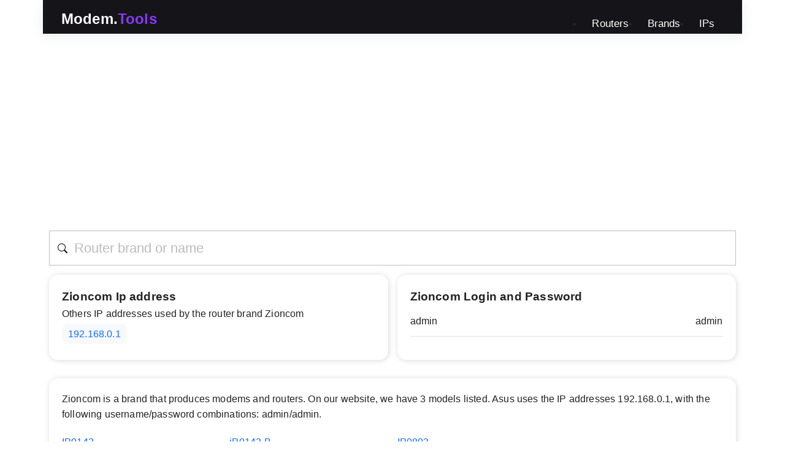

--- FILE ---
content_type: text/html; charset=utf-8
request_url: https://modem.tools/router/zioncom
body_size: 1895
content:
<!DOCTYPE html><html lang=en><head><meta charset=utf-8><meta name=viewport content="width=device-width, initial-scale=1.0"><title>Zioncom Routers & Modems</title><meta name=description content="Zioncom is a brand that produces modems and routers. On our website, we have 3 models listed. Asus uses the IP addresses 192.168.0.1, with the following username/password combinations: admin/admin."><meta name=keywords content=""><link rel=stylesheet href=/css/site.min.css><script async src="https://pagead2.googlesyndication.com/pagead/js/adsbygoogle.js?client=ca-pub-0845402336838055" crossorigin=anonymous></script><body><div b-r56o4lyrim class="container container-header"><header class=header><nav b-r56o4lyrim><div b-r56o4lyrim class=logo><a b-r56o4lyrim href="/">Modem.<span b-r56o4lyrim>Tools</span></a></div><input b-r56o4lyrim type=checkbox id=menu-toggle> <label b-r56o4lyrim for=menu-toggle class=menu-icon>&#9776;</label><ul b-r56o4lyrim class=menu><li b-r56o4lyrim><a b-r56o4lyrim href=/router>Routers</a><li b-r56o4lyrim><a b-r56o4lyrim href=/router/brand>Brands</a><li b-r56o4lyrim><a b-r56o4lyrim href=/ip>IPs</a></ul></nav></header></div><div b-r56o4lyrim class="container px-3"><main b-r56o4lyrim role=main class=pb-3><div class=row><div class="col-12 py-4"><article><form class=nosubmit><input class=nosubmit type=search id=autocomplete-router placeholder="Router brand or name" autocomplete=off></form></article></div><div class="col-lg-6 col-md-12 pb-4"><div class="card ip-card"><h2>Zioncom Ip address</h2><p>Others IP addresses used by the router brand Zioncom</p><a href=/ip/192.168.0.1>192.168.0.1</a></div></div><div class="col-lg-6 col-12 pb-4"><div class=card><h2>Zioncom Login and Password</h2><table><tr><td>admin<td>admin</table></div></div><div class="col-lg-6 col-12 pb-4"></div><div class=col-12><div class=card><p class=pb-4>Zioncom is a brand that produces modems and routers. On our website, we have 3 models listed. Asus uses the IP addresses 192.168.0.1, with the following username/password combinations: admin/admin.<div class="row col-padding-2"><div class="col-6 col-md-4 col-lg-3"><a href=/router/zioncom/ip0143>IP0143</a></div><div class="col-6 col-md-4 col-lg-3"><a href=/router/zioncom/ip0143-b>iP0143-B</a></div><div class="col-6 col-md-4 col-lg-3"><a href=/router/zioncom/ip0803>IP0803</a></div><div class="col-12 py-5"><div class=pagination><a class=page-active href=/router/zioncom>1</a></div></div></div></div></div></div></main><section class="modal hidden"><div class=flex><div class=btn-close>⨉</div></div><ul class=languages-selector><li><span class=iconify data-icon=circle-flags:de data-width=35 data-height=35></span> <a class=dropdown-item href=https://modem.tools\de\router\zioncom><i class="lang-selector lang-selector-de"></i>Zioncom Router und Modems</a><li><span class=iconify data-icon=circle-flags:fr data-width=35 data-height=35></span> <a class=dropdown-item href=https://modem.tools\fr\routeur\zioncom><i class="lang-selector lang-selector-fr"></i>Zioncom routeurs et modems</a><li><span class=iconify data-icon=circle-flags:gb data-width=35 data-height=35></span> <a class=dropdown-item href=https://modem.tools\router\zioncom><i class="lang-selector lang-selector-en"></i>Zioncom Routers & Modems</a><li><span class=iconify data-icon=circle-flags:es data-width=35 data-height=35></span> <a class=dropdown-item href=https://modem.tools\es\enrutador\zioncom><i class="lang-selector lang-selector-es"></i>Zioncom routers y módems</a><li><span class=iconify data-icon=circle-flags:it data-width=35 data-height=35></span> <a class=dropdown-item href=https://modem.tools\it\router\zioncom><i class="lang-selector lang-selector-it"></i>Zioncom Router e modem</a><li><span class=iconify data-icon=circle-flags:pt data-width=35 data-height=35></span> <a class=dropdown-item href=https://modem.tools\pt\roteador\zioncom><i class="lang-selector lang-selector-pt"></i>Zioncom roteadores e Modems</a></ul><button class=btn>Do Something</button></section></div><div b-r56o4lyrim class="overlay hidden"></div><footer b-r56o4lyrim class="border-top footer text-muted"><div b-r56o4lyrim class=container><p b-r56o4lyrim>&copy; 2025 - Modem.Tools</p><button b-r56o4lyrim class="btn btn-open" aria-label="Change language"> <span b-r56o4lyrim class=iconify data-icon=circle-flags:gb data-width=35 data-height=35></span> </button></div></footer><script src=/js/site.min.js></script><script>var routerPath="/router/"</script><script defer src="https://static.cloudflareinsights.com/beacon.min.js/vcd15cbe7772f49c399c6a5babf22c1241717689176015" integrity="sha512-ZpsOmlRQV6y907TI0dKBHq9Md29nnaEIPlkf84rnaERnq6zvWvPUqr2ft8M1aS28oN72PdrCzSjY4U6VaAw1EQ==" data-cf-beacon='{"version":"2024.11.0","token":"dd7fae98e1af454eb900a3c9479076e9","r":1,"server_timing":{"name":{"cfCacheStatus":true,"cfEdge":true,"cfExtPri":true,"cfL4":true,"cfOrigin":true,"cfSpeedBrain":true},"location_startswith":null}}' crossorigin="anonymous"></script>


--- FILE ---
content_type: text/html; charset=utf-8
request_url: https://www.google.com/recaptcha/api2/aframe
body_size: 266
content:
<!DOCTYPE HTML><html><head><meta http-equiv="content-type" content="text/html; charset=UTF-8"></head><body><script nonce="8jFdbmfeN5TgojO71sBVnQ">/** Anti-fraud and anti-abuse applications only. See google.com/recaptcha */ try{var clients={'sodar':'https://pagead2.googlesyndication.com/pagead/sodar?'};window.addEventListener("message",function(a){try{if(a.source===window.parent){var b=JSON.parse(a.data);var c=clients[b['id']];if(c){var d=document.createElement('img');d.src=c+b['params']+'&rc='+(localStorage.getItem("rc::a")?sessionStorage.getItem("rc::b"):"");window.document.body.appendChild(d);sessionStorage.setItem("rc::e",parseInt(sessionStorage.getItem("rc::e")||0)+1);localStorage.setItem("rc::h",'1762362512914');}}}catch(b){}});window.parent.postMessage("_grecaptcha_ready", "*");}catch(b){}</script></body></html>

--- FILE ---
content_type: text/javascript
request_url: https://modem.tools/js/site.min.js
body_size: 9910
content:
/**
* (c) Iconify
*
* For the full copyright and license information, please view the license.txt or license.gpl.txt
* files at https://github.com/iconify/iconify
*
* Licensed under MIT.
*
* @license MIT
* @version 3.1.0
*/
function myFunction(n){autocomplete("#autocomplete-router",{hint:!1},{autoselect:!0,openOnFocus:!0,source:autocomplete.sources.hits(n,{hitsPerPage:10}),displayKey:"name",templates:{suggestion:function(n){return"<span>"+n._highlightResult.name.value+"<\/span> - <span>"+n._highlightResult.brand.value+"<\/span>"},footer:'<div class="branding"><img style="float:right;height:14px" src="https://res.cloudinary.com/hilnmyskv/image/upload/q_70/v1632834968/Algolia_com_Website_assets/images/shared/algolia_logo/SearchByAlgolia.svg" /><\/div>'}}).on("autocomplete:selected",function(n,t){var i=t.objectID.split("_");window.location.replace(routerPath+i[0]+"/"+i[1])});document.getElementById("autocomplete-router").focus()}var Iconify=function(n){"use strict";function si(n,t){var r=function(n,t){var i={},r;return!n.hFlip!=!t.hFlip&&(i.hFlip=!0),!n.vFlip!=!t.vFlip&&(i.vFlip=!0),r=((n.rotate||0)+(t.rotate||0))%4,r&&(i.rotate=r),i}(n,t);for(var i in ft)i in y?i in n&&!(i in r)&&(r[i]=y[i]):i in t?r[i]=t[i]:i in n&&(r[i]=n[i]);return r}function vu(n,t,i){function u(n){r=si(f[n]||e[n],r)}var f=n.icons,e=n.aliases||Object.create(null),r={};return u(t),i.forEach(u),si(n,r)}function hi(n,t){var r=[],u,i,f;if("object"!=typeof n||"object"!=typeof n.icons)return r;n.not_found instanceof Array&&n.not_found.forEach(function(n){t(n,null);r.push(n)});u=function(n,t){var u=n.icons,r=n.aliases||Object.create(null),i=Object.create(null);return(t||Object.keys(u).concat(Object.keys(r))).forEach(function n(t){if(u[t])return i[t]=[];if(!(t in i)){i[t]=null;var f=r[t]&&r[t].parent,e=f&&n(f);e&&(i[t]=[f].concat(e))}return i[t]}),i}(n);for(i in u)f=u[i],f&&(t(i,vu(n,i,f)),r.push(i));return r}function et(n,t){for(var i in t)if(i in n&&typeof n[i]!=typeof t[i])return!1;return!0}function ci(n){var t,i,f,o,r,s,h,u;if("object"!=typeof n||null===n||(t=n,"string"!=typeof t.prefix||!n.icons||"object"!=typeof n.icons)||!et(n,yu))return null;i=t.icons;for(f in i)if(o=i[f],!f.match(e)||"string"!=typeof o.body||!et(o,ft))return null;r=t.aliases||Object.create(null);for(s in r)if(h=r[s],u=h.parent,!s.match(e)||"string"!=typeof u||!i[u]&&!r[u]||!et(h,ft))return null;return t}function t(n,t){var i=b[n]||(b[n]=Object.create(null));return i[t]||(i[t]=function(n,t){return{provider:n,prefix:t,icons:Object.create(null),missing:new Set}}(n,t))}function ot(n,t){return ci(t)?hi(t,function(t,i){i?n.icons[t]=i:n.missing.add(t)}):[]}function li(n,i){var r=[];return("string"==typeof n?[n]:Object.keys(b)).forEach(function(n){("string"==typeof n&&"string"==typeof i?[i]:Object.keys(b[n]||{})).forEach(function(i){var u=t(n,i);r=r.concat(Object.keys(u.icons).map(function(t){return(""!==n?"@"+n+":":"")+i+":"+t}))})}),r}function k(n){var i="string"==typeof n?o(n,!0,s):n,r,u;if(i)return r=t(i.provider,i.prefix),u=i.name,r.icons[u]||(r.missing.has(u)?null:void 0)}function st(n,i){var r=o(n,!0,s);return!!r&&function(n,t,i){try{if("string"==typeof i.body)return n.icons[t]=Object.assign({},i),!0}catch(n){}return!1}(t(r.provider,r.prefix),r.name,i)}function ht(n,i){var r,u;return"object"!=typeof n?!1:("string"!=typeof i&&(i=n.provider||""),s&&!i&&!n.prefix)?(r=!1,ci(n)&&(n.prefix="",hi(n,function(n,t){t&&st(n,t)&&(r=!0)})),r):(u=n.prefix,!!w({provider:i,prefix:u,name:"a"})&&!!ot(t(i,u),n))}function ai(n){return!!k(n)}function vi(n){var t=k(n);return t?Object.assign({},p,t):null}function d(n,t,i){var r,o;if(1===t)return n;if(i=i||100,"number"==typeof n)return Math.ceil(n*t*i)/i;if("string"!=typeof n||(r=n.split(pu),null===r||!r.length))return n;for(var f=[],u=r.shift(),e=wu.test(u);;){if(e?(o=parseFloat(u),isNaN(o)?f.push(u):f.push(Math.ceil(o*t*i)/i)):f.push(u),void 0===(u=r.shift()))return f.join("");e=!e}}function h(n,t){var r=Object.assign({},p,n),h=Object.assign({},pi,t),i={left:r.left,top:r.top,width:r.width,height:r.height},c=r.body,s,v;[r,h].forEach(function(n){var t,r=[],e=n.hFlip,f=n.vFlip,u=n.rotate;switch(e?f?u+=2:(r.push("translate("+(i.width+i.left).toString()+" "+(0-i.top).toString()+")"),r.push("scale(-1 1)"),i.top=i.left=0):f&&(r.push("translate("+(0-i.left).toString()+" "+(i.height+i.top).toString()+")"),r.push("scale(1 -1)"),i.top=i.left=0),u<0&&(u-=4*Math.floor(u/4)),u%=4){case 1:t=i.height/2+i.top;r.unshift("rotate(90 "+t.toString()+" "+t.toString()+")");break;case 2:r.unshift("rotate(180 "+(i.width/2+i.left).toString()+" "+(i.height/2+i.top).toString()+")");break;case 3:t=i.width/2+i.left;r.unshift("rotate(-90 "+t.toString()+" "+t.toString()+")")}u%2==1&&(i.left!==i.top&&(t=i.left,i.left=i.top,i.top=t),i.width!==i.height&&(t=i.width,i.width=i.height,i.height=t));r.length&&(c='<g transform="'+r.join(" ")+'">'+c+"<\/g>")});var e,l,a=h.width,u=h.height,o=i.width,f=i.height;return null===a?e=d(l=null===u?"1em":"auto"===u?f:u,o/f):(e="auto"===a?o:a,l=null===u?d(e,f/o):"auto"===u?f:u),s={},v=function(n,t){(function(n){return"unset"===n||"undefined"===n||"none"===n})(t)||(s[n]=t.toString())},v("width",e),v("height",l),s.viewBox=i.left.toString()+" "+i.top.toString()+" "+o.toString()+" "+f.toString(),{attributes:s,body:c}}function ct(n,t){var u,i,r;for(void 0===t&&(t=ku),i=[];u=bu.exec(n);)i.push(u[1]);return i.length?(r="suffix"+(16777216*Math.random()|Date.now()).toString(16),i.forEach(function(i){var u="function"==typeof t?t(i):t+(du++).toString(),f=i.replace(/[.*+?^${}()|[\]\\]/g,"\\$&");n=n.replace(new RegExp('([#;"])('+f+')([")]|\\.[a-z])',"g"),"$1"+u+r+"$3")}),n=n.replace(new RegExp(r,"g"),"")):n}function wi(n,t){var u=Object.assign({},n),i,r,f;for(i in t)r=t[i],f=typeof r,i in yi?(null===r||r&&("string"===f||"number"===f))&&(u[i]=r):f===typeof u[i]&&(u[i]="rotate"===i?r%4:r);return u}function c(n){for(var t,i=0;i<r.length;i++)if(t=r[i],("function"==typeof t.node?t.node():t.node)===n)return t}function bi(n,t){void 0===t&&(t=!1);var i=c(n);return i?(i.temporary&&(i.temporary=t),i):(i={node:n,temporary:t},r.push(i),i)}function l(){return r}function ki(n){if(n.observer){var t=n.observer;t.pendingScan||(t.pendingScan=setTimeout(function(){delete t.pendingScan;a&&a(n)}))}}function tf(n,t){var f,u,r;if(n.observer&&(f=n.observer,!f.pendingScan))for(u=0;u<t.length;u++)if(r=t[u],r.addedNodes&&r.addedNodes.length>0||"attributes"===r.type&&void 0!==r.target[i])return void(f.paused||ki(n))}function di(n,t){n.observer.instance.observe(t,nf)}function nt(n){var t=n.observer,i;t&&t.instance||(i="function"==typeof n.node?n.node():n.node,i&&window&&(t||(t={paused:0},n.observer=t),t.instance=new window.MutationObserver(tf.bind(null,n)),di(n,i),t.paused||ki(n)))}function gi(){l().forEach(nt)}function nr(n){if(n.observer){var t=n.observer;t.pendingScan&&(clearTimeout(t.pendingScan),delete t.pendingScan);t.instance&&(t.instance.disconnect(),delete t.instance)}}function rf(n){var t=null!==a;a!==n&&(a=n,t&&l().forEach(nr));t?gi():function(n){var t=document;t.readyState&&"loading"!==t.readyState?n():t.addEventListener("DOMContentLoaded",n)}(gi)}function lt(n){(n?[n]:l()).forEach(function(n){if(n.observer){var t=n.observer;(t.paused++,t.paused>1||!t.instance)||t.instance.disconnect()}else n.observer={paused:1}})}function tr(n){if(n){var t=c(n);t&&lt(t)}else lt()}function at(n){(n?[n]:l()).forEach(function(n){var t,i;if(n.observer){if(t=n.observer,t.paused&&(t.paused--,!t.paused)){if(i="function"==typeof n.node?n.node():n.node,!i)return;t.instance?di(n,i):nt(n)}}else nt(n)})}function ir(n){if(n){var t=c(n);t&&at(t)}else at()}function vt(n,t){void 0===t&&(t=!1);var i=bi(n,t);return nt(i),i}function yt(n){var t=c(n);t&&(nr(t),function(n){r=r.filter(function(t){return n!==t&&n!==("function"==typeof t.node?t.node():t.node)})}(n))}function rr(n,t){n.forEach(function(n){var i=n.loaderCallbacks;i&&(n.loaderCallbacks=i.filter(function(n){return n.id!==t}))})}function pt(n){return ur[n]||ur[""]}function ef(n,t,i,r){function l(){s&&(clearTimeout(s),s=null)}function g(){"pending"===e&&(e="aborted");l();u.forEach(function(n){"pending"===n.status&&(n.status="aborted")});u=[]}function nt(n,t){t&&(h=[]);"function"==typeof n&&h.push(n)}function a(){e="failed";h.forEach(function(n){n(void 0,v)})}function b(){u.forEach(function(n){"pending"===n.status&&(n.status="aborted")});u=[]}function y(){var r,f;if("pending"===e){if(l(),r=o.shift(),void 0===r)return u.length?void(s=setTimeout(function(){l();"pending"===e&&(b(),a())},n.timeout)):void a();f={status:"pending",resource:r,callback:function(t,i){!function(t,i,r){var s="success"!==i,f;switch(u=u.filter(function(n){return n!==t}),e){case"pending":break;case"failed":if(s||!n.dataAfterTimeout)return;break;default:return}if("abort"===i)return v=r,void a();if(s)return v=r,void(u.length||(o.length?y():a()));(l(),b(),n.random)||(f=n.resources.indexOf(t.resource),-1!==f&&f!==n.index&&(n.index=f));e="completed";h.forEach(function(n){n(r)})}(f,t,i)}};u.push(f);w++;s=setTimeout(y,n.rotate);i(r,t,f.callback)}}var o,k=n.resources.length,p=n.random?Math.floor(Math.random()*k):n.index,f,c;if(n.random){for(f=n.resources.slice(0),o=[];f.length>1;)c=Math.floor(Math.random()*f.length),o.push(f[c]),f=f.slice(0,c).concat(f.slice(c+1));o=o.concat(f)}else o=n.resources.slice(p).concat(n.resources.slice(0,p));var v,d=Date.now(),e="pending",w=0,s=null,u=[],h=[];return"function"==typeof r&&h.push(r),setTimeout(y),function(){return{startTime:d,payload:t,status:e,queriesSent:w,queriesPending:u.length,subscribe:nt,abort:g}}}function fr(n){function r(){t=t.filter(function(n){return"pending"===n().status})}var i=Object.assign({},ff,n),t=[];return{query:function(n,u,f){var e=ef(i,n,u,function(n,t){r();f&&f(n,t)});return t.push(e),e},find:function(n){return t.find(function(t){return n(t)})||null},setIndex:function(n){i.index=n},getIndex:function(){return i.index},cleanup:r}}function er(n){var t;if("string"==typeof n.resources)t=[n.resources];else if(!((t=n.resources)instanceof Array&&t.length))return null;return{resources:t,path:n.path||"/",maxURL:n.maxURL||500,rotate:n.rotate||750,timeout:n.timeout||5e3,random:!0===n.random,index:n.index||0,dataAfterTimeout:!1!==n.dataAfterTimeout}}function sf(){}function hf(n){var t,i;if(!it[n]){if(t=function(n){return or[n]}(n),!t)return;i={config:t,redundancy:fr(t)};it[n]=i}return it[n]}function kt(n,t){try{return n.getItem(t)}catch(n){}}function dt(n,t,i){try{return n.setItem(t,i),!0}catch(n){}}function ar(n,t){try{n.removeItem(t)}catch(n){}}function gt(n,t){return dt(n,hr,t.toString())}function ni(n){return parseInt(kt(n,hr))||0}function yr(n){var t=n+"Storage";try{if(ut&&ut[t]&&"number"==typeof ut[t].length)return ut[t]}catch(n){}rt[n]=!1}function pr(n,t){var i=yr(n),e,o,u;if(i){if(e=kt(i,cr),e!==sr){if(e)for(o=ni(i),u=0;u<o;u++)ar(i,bt+u.toString());return dt(i,cr,sr),void gt(i,0)}for(var s=Math.floor(Date.now()/lr)-168,h=function(n){var u=bt+n.toString(),f=kt(i,u),r;if("string"==typeof f){try{if(r=JSON.parse(f),"object"==typeof r&&"number"==typeof r.cached&&r.cached>s&&"string"==typeof r.provider&&"object"==typeof r.data&&"string"==typeof r.data.prefix&&t(r,n))return!0}catch(n){}ar(i,u)}},f=ni(i),r=f-1;r>=0;r--)h(r)||(r===f-1?(f--,gt(i,f)):vr[n].add(r))}}function cf(){if(!ti)for(var n in ti=!0,rt)pr(n,function(n){var r=n.data,i=t(n.provider,r.prefix),u;return ot(i,r).length?(u=r.lastModified||-1,i.lastModifiedCached=i.lastModifiedCached?Math.min(i.lastModifiedCached,u):u,!0):!1})}function lf(n,t){function i(i){var r,f,u,e;if(rt[i]&&(r=yr(i))){if(u=vr[i],u.size)u.delete(f=Array.from(u).shift());else if(!gt(r,(f=ni(r))+1))return;return e={cached:Math.floor(Date.now()/lr),provider:n.provider,data:t},dt(r,bt+f.toString(),JSON.stringify(e))}}ti||cf();t.lastModified&&!function(n,t){var i=n.lastModifiedCached,r;if(i&&i>=t)return i===t;if(n.lastModifiedCached=t,i)for(r in rt)pr(r,function(i){var r=i.data;return i.provider!==n.provider||r.prefix!==n.prefix||r.lastModified===t});return!0}(n,t.lastModified)||Object.keys(t.icons).length&&(t.not_found&&delete(t=Object.assign({},t)).not_found,i("local")||i("session"))}function wr(){}function af(n){n.iconsLoaderFlag||(n.iconsLoaderFlag=!0,setTimeout(function(){n.iconsLoaderFlag=!1,function(n){n.pendingCallbacksFlag||(n.pendingCallbacksFlag=!0,setTimeout(function(){var t;if(n.pendingCallbacksFlag=!1,t=n.loaderCallbacks?n.loaderCallbacks.slice(0):[],t.length){var r=!1,u=n.provider,i=n.prefix;t.forEach(function(t){var f=t.icons,e=f.pending.length;f.pending=f.pending.filter(function(t){if(t.prefix!==i)return!0;var e=t.name;if(n.icons[e])f.loaded.push({provider:u,prefix:i,name:e});else{if(!n.missing.has(e))return r=!0,!0;f.missing.push({provider:u,prefix:i,name:e})}return!1});f.pending.length!==e&&(r||rr([n],t.id),t.callback(f.loaded.slice(0),f.missing.slice(0),f.pending.slice(0),t.abort))})}}))}(n)}))}function vf(n,t){n.iconsToLoad=n.iconsToLoad?n.iconsToLoad.concat(t).sort():t;n.iconsQueueFlag||(n.iconsQueueFlag=!0,setTimeout(function(){n.iconsQueueFlag=!1;var i,t=n.provider,u=n.prefix,r=n.iconsToLoad;(delete n.iconsToLoad,r&&(i=pt(t)))&&i.prepare(t,u,r).forEach(function(i){!function(n,t,i){var r,u,f,e,o,s;if("string"==typeof n){if(f=pt(n),!f)return i(void 0,424),sf;u=f.send;e=hf(n);e&&(r=e.redundancy)}else o=er(n),o&&(r=fr(o),s=pt(n.resources?n.resources[0]:""),s&&(u=s.send));r&&u?r.query(t,u,i)().abort:i(void 0,424)}(t,i,function(t){var r,u;if("object"!=typeof t)i.icons.forEach(function(t){n.missing.add(t)});else try{if(r=ot(n,t),!r.length)return;u=n.pendingIcons;u&&r.forEach(function(n){u.delete(n)});lf(n,t)}catch(n){console.error(n)}af(n)})})}))}function kf(n){var i=n.getAttribute("data-icon"),f="string"==typeof i&&o(i,!0),t,r,u,e;return f?(t=Object.assign({},g,{inline:n.classList&&n.classList.contains(gu)}),wf.forEach(function(i){var r=n.getAttribute("data-"+i);r&&(t[i]=r)}),r=n.getAttribute("data-rotate"),"string"==typeof r&&(t.rotate=function(n,t){function e(n){for(;n<0;)n+=4;return n%4}var i,f,r,u;if(void 0===t&&(t=0),i=n.replace(/^-?[0-9.]*/,""),""===i)return f=parseInt(n),isNaN(f)?0:e(f);if(i!==n){r=0;switch(i){case"%":r=25;break;case"deg":r=90}if(r)return u=parseFloat(n.slice(0,n.length-i.length)),isNaN(u)?0:(u/=r)%1==0?e(u):0}return t}(r)),u=n.getAttribute("data-flip"),"string"==typeof u&&function(n,t){t.split(pf).forEach(function(t){switch(t.trim()){case"horizontal":n.hFlip=!0;break;case"vertical":n.vFlip=!0}})}(t,u),bf.forEach(function(i){var r="data-"+i,u=function(n,t){return n===t||"true"===n||""!==n&&"false"!==n&&null}(n.getAttribute(r),r);"boolean"==typeof u&&(t[i]=u)}),e=n.getAttribute("data-mode"),{name:i,icon:f,customisations:t,mode:e}):null}function br(n,t){var i=-1===n.indexOf("xlink:")?"":' xmlns:xlink="http://www.w3.org/1999/xlink"';for(var r in t)i+=" "+r+'="'+t[r]+'"';return'<svg xmlns="http://www.w3.org/2000/svg"'+i+">"+n+"<\/svg>"}function kr(n){var t=new Set(["iconify"]);return["provider","prefix"].forEach(function(i){n[i]&&t.add("iconify--"+n[i])}),t}function dr(n,t,i,r){var u=n.classList,e,f;return r&&(e=r.classList,Array.from(e).forEach(function(n){u.add(n)})),f=[],t.forEach(function(n){u.contains(n)?i.has(n)&&f.push(n):(u.add(n),f.push(n))}),i.forEach(function(n){t.has(n)||u.remove(n)}),f}function gr(n,t,i){var u=n.style,f,r;(i||[]).forEach(function(n){u.removeProperty(n)});f=[];for(r in t)u.getPropertyValue(r)||(f.push(r),u.setProperty(r,t[r]));return f}function nu(n,t,r){var o,c,e;try{o=document.createElement("span")}catch(t){return n}var l=t.customisations,a=h(r,l),f=n[i],y=br(ct(a.body),Object.assign({},{"aria-hidden":"true",role:"img"},a.attributes));o.innerHTML=y;for(var u=o.childNodes[0],v=n.attributes,s=0;s<v.length;s++)c=v.item(s),e=c.name,"class"===e||u.hasAttribute(e)||u.setAttribute(e,c.value);var p=dr(u,kr(t.icon),new Set(f&&f.addedClasses),n),w=gr(u,l.inline?{"vertical-align":"-0.125em"}:{},f&&f.addedStyles),b=Object.assign({},t,{status:"loaded",addedClasses:p,addedStyles:w});return u[i]=b,n.parentNode&&n.parentNode.replaceChild(u,n),u}function fu(n){return n+(n.match(/^[-0-9.]+$/)?"px":"")}function gf(){v||(v=!0,setTimeout(function(){v&&(v=!1,u())}))}function u(n,r){function f(n,i){var r=n.provider,f=n.prefix,e=n.name,s=t(r,f),h=s.icons[e],o;return h?{status:"loaded",icon:h}:s.missing.has(e)?{status:"missing"}:(i&&!function(n){var i=t(n.provider,n.prefix).pendingIcons;return!(!i||!i.has(n.name))}(n)&&(o=u[r]||(u[r]=Object.create(null)),(o[f]||(o[f]=new Set)).add(e)),{status:"loading"})}var u,e,o;void 0===r&&(r=!1);u=Object.create(null);(n?[n]:l()).forEach(function(n){function o(t,r,u){if(e||(e=!0,lt(n)),"SVG"!==t.tagName.toUpperCase()){var f=r.mode,o="mask"===f||"bg"!==f&&("style"===f?-1!==u.body.indexOf("currentColor"):null);if("boolean"==typeof o)return void function(n,t,r,u){var o=t.customisations,s=h(r,o),e=s.attributes,f=n[i],y=br(s.body,Object.assign({},e,{width:r.width+"",height:r.height+""})),p=dr(n,kr(t.icon),new Set(f&&f.addedClasses)),w='url("data:image/svg+xml,'+(l=y,l.replace(/"/g,"'").replace(/%/g,"%25").replace(/#/g,"%23").replace(/</g,"%3C").replace(/>/g,"%3E").replace(/\s+/g," ")+'")'),c=Object.assign({},{"--svg":w,width:fu(e.width),height:fu(e.height)},df,u?ii:tu),l,a,v;o.inline&&(c["vertical-align"]="-0.125em");a=gr(n,c,f&&f.addedStyles);v=Object.assign({},t,{status:"loaded",addedClasses:p,addedStyles:a});n[i]=v}(t,r,Object.assign({},p,u),o)}nu(t,r,u)}var u="function"==typeof n.node?n.node():n.node,t,e;u&&u.querySelectorAll&&(t=!1,e=!1,function(n){var t=[];return n.querySelectorAll("svg.iconify, i.iconify, span.iconify, i.iconify-inline, span.iconify-inline").forEach(function(n){var r=n[i]||"svg"!==n.tagName.toLowerCase()?kf(n):null;r&&t.push({node:n,props:r})}),t}(u).forEach(function(n){var u,s=n.node,r=n.props,e=s[i];if(!e){var h=f(r.icon,!0),c=h.status,l=h.icon;return l?void o(s,r,l):(t=t||"loading"===c,void(s[i]=Object.assign({},r,{status:c})))}if(function(n,t){var r,u,i;if(n.name!==t.name||n.mode!==t.mode)return!0;r=n.customisations;u=t.customisations;for(i in g)if(r[i]!==u[i])return!0;return!1}(e,r)){if(!(u=f(r.icon,e.name!==r.name)).icon)return t=t||"loading"===u.status,void Object.assign(e,Object.assign({},r,{status:u.status}))}else{if("loading"!==e.status)return;if(!(u=f(r.icon,!1)).icon)return void(e.status=u.status)}o(s,r,u.icon)}),n.temporary&&!t?yt(u):r&&t?vt(u,!0):e&&n.observer&&at(n))});e=function(n){var t=u[n],i=function(i){var r=t[i];yf(Array.from(r).map(function(t){return{provider:n,prefix:i,name:t}}),gf)};for(var r in t)i(r)};for(o in u)e(o)}function eu(n,t,i){var r;if(void 0===i&&(i=!1),r=k(n),!r)return null;var f=o(n),e=wi(g,t||{}),u=nu(document.createElement("span"),{name:n,icon:f,customisations:e},r);return i?u.outerHTML:u}function ou(){return"3.1.0"}function su(n,t){return eu(n,t,!1)}function hu(n,t){return eu(n,t,!0)}function cu(n,t){var i=k(n);return i?h(i,wi(g,t||{})):null}function lu(n){n?function(n){var t=c(n);t?u(t):u({node:n,temporary:!0},!0)}(n):u()}for(var it,ri,uu,ui,v,fi,f,ei,au,oi=Object.freeze({left:0,top:0,width:16,height:16}),y=Object.freeze({rotate:0,vFlip:!1,hFlip:!1}),p=Object.freeze(Object.assign({},oi,y)),ft=Object.freeze(Object.assign({},p,{body:"",hidden:!1})),e=/^[a-z0-9]+(-[a-z0-9]+)*$/,o=function(n,t,i,r){var u,e,f,o,s;if(void 0===r&&(r=""),u=n.split(":"),"@"===n.slice(0,1)){if(u.length<2||u.length>3)return null;r=u.shift().slice(1)}if(u.length>3||!u.length)return null;if(u.length>1){var c=u.pop(),l=u.pop(),h={provider:u.length>0?u[0]:r,prefix:l,name:c};return t&&!w(h)?null:h}return(e=u[0],f=e.split("-"),f.length>1)?(o={provider:r,prefix:f.shift(),name:f.join("-")},t&&!w(o)?null:o):i&&""===r?(s={provider:r,prefix:"",name:e},t&&!w(s,i)?null:s):null},w=function(n,t){return!!n&&!(""!==n.provider&&!n.provider.match(e)||!(t&&""===n.prefix||n.prefix.match(e))||!n.name.match(e))},yu=Object.assign({},{provider:"",aliases:{},not_found:{}},oi),b=Object.create(null),s=!1,yi=Object.freeze({width:null,height:null}),pi=Object.freeze(Object.assign({},yi,y)),pu=/(-?[0-9.]*[0-9]+[0-9.]*)/g,wu=/^-?[0-9.]*[0-9]+[0-9.]*$/g,bu=/\sid="(\S+)"/g,ku="IconifyId"+Date.now().toString(16)+(16777216*Math.random()|0).toString(16),du=0,g=Object.assign({},pi,{inline:!1}),gu="iconify-inline",i="iconifyData"+Date.now(),r=[],a=null,nf={childList:!0,subtree:!0,attributes:!0},uf=0,ur=Object.create(null),ff={resources:[],index:0,timeout:2e3,rotate:750,random:!1,dataAfterTimeout:!1},or=Object.create(null),tt=["https://api.simplesvg.com","https://api.unisvg.com"],wt=[];tt.length>0;)1===tt.length||Math.random()>.5?wt.push(tt.shift()):wt.push(tt.pop());or[""]=er({resources:["https://api.iconify.design"].concat(wt)});it=Object.create(null);var sr="iconify2",bt="iconify",hr="iconify-count",cr="iconify-version",lr=36e5;var rt={local:!0,session:!0},vr={local:new Set,session:new Set},ti=!1,ut="undefined"==typeof window?{}:window;var yf=function(n,i){var h,a=function(n,t,i){void 0===t&&(t=!0);void 0===i&&(i=!1);var r=[];return n.forEach(function(n){var u="string"==typeof n?o(n,t,i):n;u&&r.push(u)}),r}(n,!0,("boolean"==typeof h&&(s=h),s)),r=function(n){var r={loaded:[],missing:[],pending:[]},u=Object.create(null),i;return n.sort(function(n,t){return n.provider!==t.provider?n.provider.localeCompare(t.provider):n.prefix!==t.prefix?n.prefix.localeCompare(t.prefix):n.name.localeCompare(t.name)}),i={provider:"",prefix:"",name:""},n.forEach(function(n){if(i.name!==n.name||i.prefix!==n.prefix||i.provider!==n.provider){i=n;var e=n.provider,f=n.prefix,o=n.name,s=u[e]||(u[e]=Object.create(null)),h=s[f]||(s[f]=t(e,f)),c={provider:e,prefix:f,name:o};(o in h.icons?r.loaded:""===f||h.missing.has(o)?r.missing:r.pending).push(c)}}),r}(a),e,c,l,u,f;return r.pending.length?(u=Object.create(null),f=[],r.pending.forEach(function(n){var i=n.provider,r=n.prefix,e;(r!==l||i!==c)&&(c=i,l=r,f.push(t(i,r)),e=u[i]||(u[i]=Object.create(null)),e[r]||(e[r]=[]))}),r.pending.forEach(function(n){var r=n.provider,f=n.prefix,i=n.name,e=t(r,f),o=e.pendingIcons||(e.pendingIcons=new Set);o.has(i)||(o.add(i),u[r][f].push(i))}),f.forEach(function(n){var t=n.provider,i=n.prefix;u[t][i].length&&vf(n,u[t][i])}),i?function(n,t,i){var u=uf++,r=rr.bind(null,i,u),f;return t.pending.length?(f={id:u,icons:t,callback:n,abort:r},i.forEach(function(n){(n.loaderCallbacks||(n.loaderCallbacks=[])).push(f)}),r):r}(i,r,f):wr):(e=!0,i&&setTimeout(function(){e&&i(r.loaded,r.missing,r.pending,wr)}),function(){e=!1})},pf=/[\s,]+/,wf=["width","height"],bf=["inline","hFlip","vFlip"];var df={display:"inline-block"},ii={"background-color":"currentColor"},tu={"background-color":"transparent"},iu={image:"var(--svg)",repeat:"no-repeat",size:"100% 100%"},ru={"-webkit-mask":ii,mask:ii,background:tu};for(ri in ru){uu=ru[ri];for(ui in iu)uu[ri+"-"+ui]=iu[ui]}return v=!1,"undefined"!=typeof document&&"undefined"!=typeof window&&(!function(){if(document.documentElement)return bi(document.documentElement);r.push({node:function(){return document.documentElement}})}(),fi=window,void 0!==fi.IconifyPreload&&(f=fi.IconifyPreload,ei="Invalid IconifyPreload syntax.","object"==typeof f&&null!==f&&(f instanceof Array?f:[f]).forEach(function(n){try{("object"!=typeof n||null===n||n instanceof Array||"object"!=typeof n.icons||"string"!=typeof n.prefix||!ht(n))&&console.error(ei)}catch(n){console.error(ei)}})),setTimeout(function(){rf(u);u()})),au={iconExists:ai,getIcon:vi,listIcons:li,addIcon:st,addCollection:ht,replaceIDs:ct,calculateSize:d,buildIcon:h,getVersion:ou,renderSVG:su,renderHTML:hu,renderIcon:cu,scan:lu,observe:vt,stopObserving:yt,pauseObserver:tr,resumeObserver:ir},n.addCollection=ht,n.addIcon=st,n.buildIcon=h,n.calculateSize=d,n.default=au,n.getIcon=vi,n.getVersion=ou,n.iconExists=ai,n.listIcons=li,n.observe=vt,n.pauseObserver=tr,n.renderHTML=hu,n.renderIcon=cu,n.renderSVG=su,n.replaceIDs=ct,n.resumeObserver=ir,n.scan=lu,n.stopObserving=yt,Object.defineProperty(n,"__esModule",{value:!0}),n}({}),key;if("object"==typeof exports)try{for(key in exports.__esModule=!0,exports.default=Iconify,Iconify)exports[key]=Iconify[key]}catch(e){}try{void 0===self.Iconify&&(self.Iconify=Iconify)}catch(e){}Iconify.addCollection({prefix:"circle-flags",icons:{ae:{body:'<mask id="svgIDa"><circle cx="256" cy="256" r="256" fill="#fff"/><\/mask><g mask="url(#svgIDa)"><path fill="#a2001d" d="M0 0h167l52.3 252L167 512H0z"/><path fill="#eee" d="m167 167l170.8-44.6L512 167v178l-173.2 36.9L167 345z"/><path fill="#6da544" d="M167 0h345v167H167z"/><path fill="#333" d="M167 345h345v167H167z"/><\/g>'},de:{body:'<mask id="svgIDa"><circle cx="256" cy="256" r="256" fill="#fff"/><\/mask><g mask="url(#svgIDa)"><path fill="#ffda44" d="m0 345l256.7-25.5L512 345v167H0z"/><path fill="#d80027" d="m0 167l255-23l257 23v178H0z"/><path fill="#333" d="M0 0h512v167H0z"/><\/g>'},es:{body:'<mask id="svgIDa"><circle cx="256" cy="256" r="256" fill="#fff"/><\/mask><mask id="svgIDb"><path fill="#fff" d="M160 272v24a24 24 0 0 0 24 24a24 24 0 0 0 24-24v-24h-24z"/><\/mask><g mask="url(#svgIDa)"><path fill="#d80027" d="M0 0h512v512H0z"/><path fill="#ffda44" d="M0 128h512v256H0z"/><g fill="#eee"><path d="M144 304h-16v-80h16zm128 0h16v-80h-16z"/><ellipse cx="208" cy="296" rx="48" ry="32"/><\/g><g fill="#d80027"><rect width="16" height="24" x="128" y="192" rx="8"/><rect width="16" height="24" x="272" y="192" rx="8"/><path d="M208 272v24a24 24 0 0 0 24 24a24 24 0 0 0 24-24v-24h-24z"/><\/g><g fill="#ff9811"><rect width="32" height="16" x="120" y="208" ry="8"/><rect width="32" height="16" x="264" y="208" ry="8"/><rect width="32" height="16" x="120" y="304" rx="8"/><rect width="32" height="16" x="264" y="304" rx="8"/><path d="M160 272v24a24 24 0 0 0 24 24a24 24 0 0 0 24-24v-24h-24z"/><\/g><path d="M122 252h172m-172 24h28m116 0h28"/><path fill="#d80027" d="M122 248a4 4 0 0 0-4 4a4 4 0 0 0 4 4h172a4 4 0 0 0 4-4a4 4 0 0 0-4-4zm0 24a4 4 0 0 0-4 4a4 4 0 0 0 4 4h28a4 4 0 0 0 4-4a4 4 0 0 0-4-4zm144 0a4 4 0 0 0-4 4a4 4 0 0 0 4 4h28a4 4 0 0 0 4-4a4 4 0 0 0-4-4z"/><path fill="#eee" d="M196 168c-7 0-13 5-15 11l-5-1c-9 0-16 7-16 16s7 16 16 16c7 0 13-4 15-11a16 16 0 0 0 17-4a16 16 0 0 0 17 4a16 16 0 1 0 10-20a16 16 0 0 0-27-5c-3-4-7-6-12-6zm0 8c5 0 8 4 8 8c0 5-3 8-8 8c-4 0-8-3-8-8c0-4 4-8 8-8zm24 0c5 0 8 4 8 8c0 5-3 8-8 8c-4 0-8-3-8-8c0-4 4-8 8-8zm-44 10l4 1l4 8c0 4-4 7-8 7s-8-3-8-8c0-4 4-8 8-8zm64 0c5 0 8 4 8 8c0 5-3 8-8 8c-4 0-8-3-8-7l4-8l4-1z"/><path fill="none" d="M220 284v12c0 7 5 12 12 12s12-5 12-12v-12z"/><path fill="#ff9811" d="M200 160h16v32h-16z"/><path fill="#eee" d="M208 224h48v48h-48z"/><g fill="#d80027"><path d="m248 208l-8 8h-64l-8-8c0-13 18-24 40-24s40 11 40 24zm-88 16h48v48h-48z"/><rect width="20" height="32" x="222" y="232" rx="10" ry="10"/><g mask="url(#svgIDb)"><path d="M170 272h10v48h-10zm19 0h10v48h-10z"/><\/g><\/g><path fill="#ff9811" d="M168 232v8h8v16h-8v8h32v-8h-8v-16h8v-8zm8-16h64v8h-64z"/><g fill="#ffda44"><circle cx="186" cy="202" r="6"/><circle cx="208" cy="202" r="6"/><circle cx="230" cy="202" r="6"/><\/g><g fill="#338af3"><circle cx="208" cy="272" r="16"/><rect width="32" height="16" x="264" y="320" ry="8"/><rect width="32" height="16" x="120" y="320" ry="8"/><\/g><\/g>'},fr:{body:'<mask id="svgIDa"><circle cx="256" cy="256" r="256" fill="#fff"/><\/mask><g mask="url(#svgIDa)"><path fill="#eee" d="M167 0h178l25.9 252.3L345 512H167l-29.8-253.4z"/><path fill="#0052b4" d="M0 0h167v512H0z"/><path fill="#d80027" d="M345 0h167v512H345z"/><\/g>'},gb:{body:'<mask id="svgIDa"><circle cx="256" cy="256" r="256" fill="#fff"/><\/mask><g mask="url(#svgIDa)"><path fill="#eee" d="M0 0h47.4l76.4 21l65.4-21h33.4l34.2 16.6L289.4 0h33.4l70.4 22.8L464.8 0h15.8l12.2 7.3L512 0v47.3l-19.9 78l19.9 63.9v33.4l-16.4 30.6l16.4 36.2v33.4l-15.1 68.7l15.1 73.3v15.9l-7.8 10.9L512 512h-47.3l-71-17.5l-70.9 17.5h-33.4l-30-19.7l-36.8 19.7h-33.3l-63.7-20.2L47.3 512H31.4l-10.6-8L0 512v-47.3l22.8-79L0 322.9v-33.4l25.3-32L0 222.6v-33.4l22.2-64.6L0 47.2V31.4l8-7.8z"/><path fill="#0052b4" d="m47.4 0l141.8 142V0H47.4zm275.4 0v142l142-142h-142zM0 47.2v142h142L0 47.2zm512 .1L370.1 189.2H512V47.3zM0 322.8v141.9l141.9-141.9H0zm370 0l142 142v-142H370zM189.3 370l-142 142h142V370zm133.5.1V512h141.9L322.8 370.1z"/><path fill="#d80027" d="M222.6 0v222.6H0v66.8h222.6V512h66.8V289.4H512v-66.8H289.4V0h-66.8z"/><path fill="#d80027" d="M0 0v31.4l157.7 157.8h31.5L0 0zm480.6 0L322.8 157.7v31.5L512 0h-31.4zM189.2 322.8L0 512h31.4l157.8-157.7v-31.5zm133.6 0L511.9 512h.1v-31.3L354.3 322.8h-31.5z"/><\/g>'},it:{body:'<mask id="svgIDa"><circle cx="256" cy="256" r="256" fill="#fff"/><\/mask><g mask="url(#svgIDa)"><path fill="#eee" d="M167 0h178l25.9 252.3L345 512H167l-29.8-253.4z"/><path fill="#6da544" d="M0 0h167v512H0z"/><path fill="#d80027" d="M345 0h167v512H345z"/><\/g>'},pt:{body:'<mask id="svgIDa"><circle cx="256" cy="256" r="256" fill="#fff"/><\/mask><g mask="url(#svgIDa)"><path fill="#6da544" d="M0 512h167l37.9-260.3L167 0H0z"/><path fill="#d80027" d="M512 0H167v512h345z"/><circle cx="167" cy="256" r="89" fill="#ffda44"/><path fill="#d80027" d="M116.9 211.5V267a50 50 0 1 0 100.1 0v-55.6H117z"/><path fill="#eee" d="M167 283.8c-9.2 0-16.7-7.5-16.7-16.7V245h33.4v22c0 9.2-7.5 16.7-16.7 16.7z"/><\/g>'}},width:512,height:512});const modal=document.querySelector(".modal"),overlay=document.querySelector(".overlay"),openModalBtn=document.querySelector(".btn-open"),closeModalBtn=document.querySelector(".btn-close"),closeModal=function(){modal.classList.add("hidden");overlay.classList.add("hidden")};closeModalBtn.addEventListener("click",closeModal);overlay.addEventListener("click",closeModal);document.addEventListener("keydown",function(n){n.key!=="Escape"||modal.classList.contains("hidden")||closeModal()});const openModal=function(){modal.classList.remove("hidden");overlay.classList.remove("hidden")};openModalBtn.addEventListener("click",openModal);document.getElementById("autocomplete-router").addEventListener("click",function(){var t=document.createElement("script"),i,n,r;t.type="text/javascript";t.async=!0;t.src="https://cdn.jsdelivr.net/algoliasearch/3/algoliasearch.min.js";i=document.getElementsByTagName("script")[0];i.parentNode.insertBefore(t,i);n=document.createElement("script");n.type="text/javascript";n.async=!0;n.onload=function(){var n=algoliasearch("B8RMRUGW37","b4b553a5afaf3fa0a6de17519eca9ef4"),t=n.initIndex("ModemTools");setTimeout(myFunction(t),5e3)};n.src="https://cdn.jsdelivr.net/autocomplete.js/0/autocomplete.min.js";r=document.getElementsByTagName("script")[0];r.parentNode.insertBefore(n,r)});